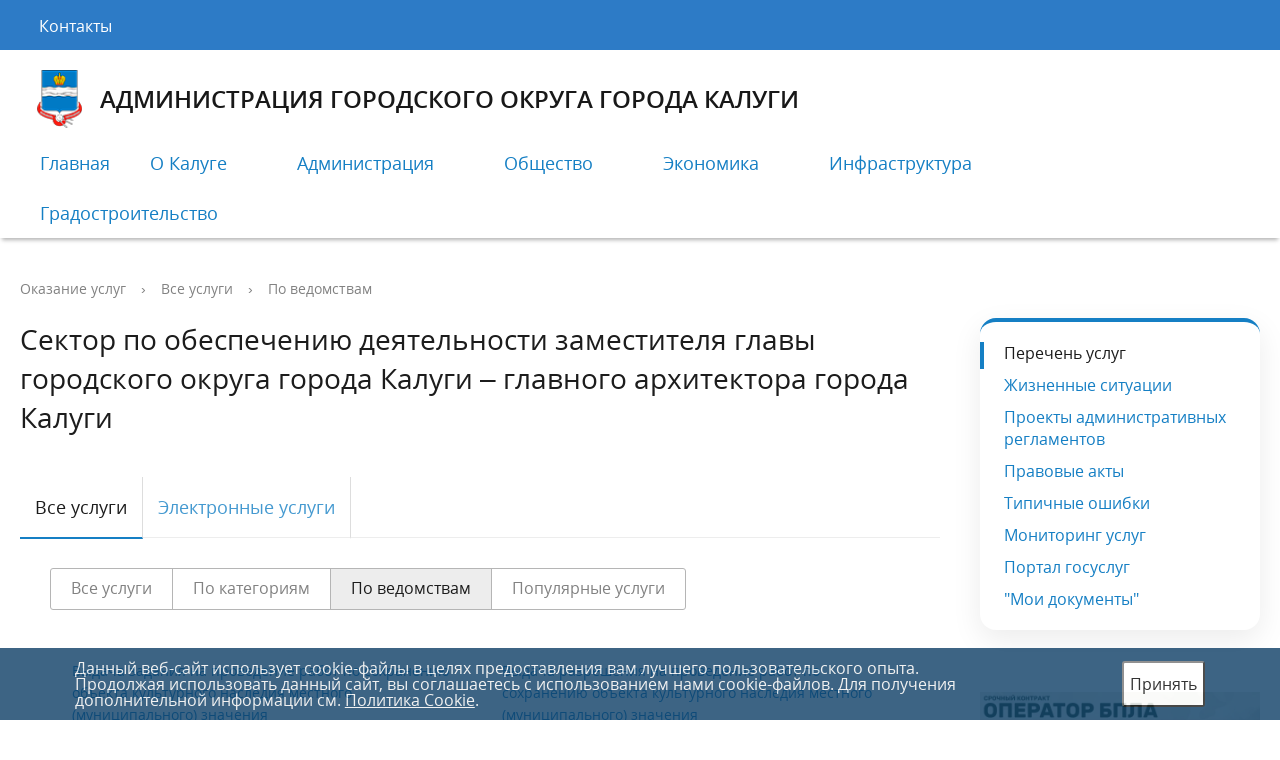

--- FILE ---
content_type: text/html; charset=UTF-8
request_url: https://www.kaluga-gov.ru/gosserv/for/47/vedomstva/252/
body_size: 17124
content:
<!DOCTYPE html>
<html>

<head><link href="https://cdn.jsdelivr.net/npm/bootstrap-icons@1.10.5/font/bootstrap-icons.css" rel="preload" as="style"><link href="https://cdn.jsdelivr.net/gh/fancyapps/fancybox@3.5.7/dist/jquery.fancybox.min.css" rel="preload" as="style"><link href="/bitrix/templates/gos_modern_blue_s1/special_version.css?165778297080151" rel="preload" as="style"><link href="/bitrix/templates/gos_modern_blue_s1/smartphoto.min.css?16577829697241" rel="preload" as="style"><link href="/bitrix/templates/gos_modern_blue_s1/lightbox/lightbox.css?1657782970629" rel="preload" as="style"><link href="/bitrix/templates/gos_modern_blue_s1/fontawesome/css/all.min.css?170245129751215" rel="preload" as="style"><link href="/bitrix/components/niges/cookiesaccept/templates/.default/style.css?16577828712729" rel="preload" as="style"><link href="/bitrix/templates/gos_modern_blue_s1/styles.css?17538576684260" rel="preload" as="style"><link href="/bitrix/templates/gos_modern_blue_s1/template_styles.css?1768461106128026" rel="preload" as="style"><link href="https://cdn.jsdelivr.net/gh/Alaev-Co/snowflakes/dist/snow.min.css" rel="preload" as="style"><link href="https://cdn.jsdelivr.net/npm/jquery@3.5.1/dist/jquery.min.js" rel="preload" as="script"><link href="https://cdn.jsdelivr.net/gh/fancyapps/fancybox@3.5.7/dist/jquery.fancybox.min.js" rel="preload" as="script"><link href="/bitrix/js/main/core/core.min.js?1760516512229643" rel="preload" as="script"><link href="/bitrix/js/pull/protobuf/protobuf.min.js?165778293976433" rel="preload" as="script"><link href="/bitrix/js/pull/protobuf/model.min.js?165778293914190" rel="preload" as="script"><link href="/bitrix/js/main/core/core_promise.min.js?16577829512490" rel="preload" as="script"><link href="/bitrix/js/rest/client/rest.client.min.js?16577829519240" rel="preload" as="script"><link href="/bitrix/js/pull/client/pull.client.min.js?174702661149849" rel="preload" as="script"><link href="/bitrix/templates/gos_modern_blue_s1/js/-jquery.min.js?165778297084319" rel="preload" as="script"><link href="/bitrix/templates/gos_modern_blue_s1/js/js.cookie.min.js?16577829701783" rel="preload" as="script"><link href="/bitrix/templates/gos_modern_blue_s1/js/jquery.shorten.js?16577829706270" rel="preload" as="script"><link href="/bitrix/templates/gos_modern_blue_s1/js/jquery.formstyler.min.js?165778296918765" rel="preload" as="script"><link href="/bitrix/templates/gos_modern_blue_s1/js/jquery.matchHeight-min.js?16577829693045" rel="preload" as="script"><link href="/bitrix/templates/gos_modern_blue_s1/js/jquery.mobileNav.min.js?16577829692053" rel="preload" as="script"><link href="/bitrix/templates/gos_modern_blue_s1/js/jquery.tabsToSelect.min.js?17304414363582" rel="preload" as="script"><link href="/bitrix/templates/gos_modern_blue_s1/js/owl.carousel.min.js?170057090740402" rel="preload" as="script"><link href="/bitrix/templates/gos_modern_blue_s1/js/perfect-scrollbar.jquery.min.js?165778296922422" rel="preload" as="script"><link href="/bitrix/templates/gos_modern_blue_s1/js/responsive-tables.js?16577829691742" rel="preload" as="script"><link href="/bitrix/templates/gos_modern_blue_s1/js/special_version.js?16577829706688" rel="preload" as="script"><link href="/bitrix/templates/gos_modern_blue_s1/js/main.js?173044168624256" rel="preload" as="script"><link href="/bitrix/templates/gos_modern_blue_s1/js/smartphoto.min.js?165778297064241" rel="preload" as="script"><link href="/bitrix/templates/gos_modern_blue_s1/lightbox/lightbox.js?165778297012643" rel="preload" as="script"><link href="/bitrix/components/bitrix/search.title/script.min.js?17440937106543" rel="preload" as="script">
	<meta charset="utf-8">
	<title>Сектор по обеспечению деятельности заместителя главы городского округа города Калуги – главного архитектора города Калуги</title>
	<meta http-equiv="X-UA-Compatible" content="IE=edge">
	<meta name="viewport" content="width=device-width, initial-scale=1">
	<meta property="og:title" content="Официальный сайт Администрации городского округа города Калуги" />
	<meta property="og:image" content="https://www.kaluga-gov.ru/images/Gerb2.png" />
	<link rel="icon" href="/bitrix/templates/gos_modern_blue_s1/favicon.ico">
	<script data-skip-moving="true">
	function loadFont(t, e, n, o) {
		function a() {
			if (!window.FontFace) return !1;
			var t = new FontFace("t", 'url("data:application/font-woff2,") format("woff2")', {}),
			e = t.load();
			try {
				e.then(null, function() {})
			} catch (n) {}
			return "loading" === t.status
		}
		var r = navigator.userAgent,
		s = !window.addEventListener || r.match(/(Android (2|3|4.0|4.1|4.2|4.3))|(Opera (Mini|Mobi))/) && !r.match(/Chrome/);
		if (!s) {
			var i = {};
			try {
				i = localStorage || {}
			} catch (c) {}
			var d = "x-font-" + t,
			l = d + "url",
			u = d + "css",
			f = i[l],
			h = i[u],
			p = document.createElement("style");
			if (p.rel = "stylesheet", document.head.appendChild(p), !h || f !== e && f !== n) {
				var w = n && a() ? n : e,
				m = new XMLHttpRequest;
				m.open("GET", w), m.onload = function() {
					m.status >= 200 && m.status < 400 && (i[l] = w, i[u] = m.responseText, o || (p.textContent = m.responseText))
				}, m.send()
			} else p.textContent = h
		}
	}

	loadFont('OpenSans', '/bitrix/templates/gos_modern_blue_s1/opensans.css', '/bitrix/templates/gos_modern_blue_s1/opensans-woff2.css');
	</script>
	<script src="https://cdn.jsdelivr.net/npm/jquery@3.5.1/dist/jquery.min.js"></script>
	<script src="https://cdn.jsdelivr.net/gh/fancyapps/fancybox@3.5.7/dist/jquery.fancybox.min.js"></script>
	<link rel="stylesheet" href="https://cdn.jsdelivr.net/npm/bootstrap-icons@1.10.5/font/bootstrap-icons.css">
	<link rel="stylesheet" href="https://cdn.jsdelivr.net/gh/fancyapps/fancybox@3.5.7/dist/jquery.fancybox.min.css">
	<meta name="yandex-verification" content="c3e8a3a95d0e677f" />
	<meta http-equiv="Content-Type" content="text/html; charset=UTF-8" />
<link href="/bitrix/templates/gos_modern_blue_s1/special_version.css?165778297080151" type="text/css"  data-template-style="true"  rel="stylesheet" />
<link href="/bitrix/templates/gos_modern_blue_s1/smartphoto.min.css?16577829697241" type="text/css"  data-template-style="true"  rel="stylesheet" />
<link href="/bitrix/templates/gos_modern_blue_s1/lightbox/lightbox.css?1657782970629" type="text/css"  data-template-style="true"  rel="stylesheet" />
<link href="/bitrix/templates/gos_modern_blue_s1/fontawesome/css/all.min.css?170245129751215" type="text/css"  data-template-style="true"  rel="stylesheet" />
<link href="/bitrix/components/niges/cookiesaccept/templates/.default/style.css?16577828712729" type="text/css"  data-template-style="true"  rel="stylesheet" />
<link href="/bitrix/templates/gos_modern_blue_s1/styles.css?17538576684260" type="text/css"  data-template-style="true"  rel="stylesheet" />
<link href="/bitrix/templates/gos_modern_blue_s1/template_styles.css?1768461106128026" type="text/css"  data-template-style="true"  rel="stylesheet" />
<script>if(!window.BX)window.BX={};if(!window.BX.message)window.BX.message=function(mess){if(typeof mess==='object'){for(let i in mess) {BX.message[i]=mess[i];} return true;}};</script>
<script>(window.BX||top.BX).message({"pull_server_enabled":"N","pull_config_timestamp":0,"shared_worker_allowed":"Y","pull_guest_mode":"N","pull_guest_user_id":0,"pull_worker_mtime":1745826541});(window.BX||top.BX).message({"PULL_OLD_REVISION":"Для продолжения корректной работы с сайтом необходимо перезагрузить страницу."});</script>
<script>(window.BX||top.BX).message({"JS_CORE_LOADING":"Загрузка...","JS_CORE_NO_DATA":"- Нет данных -","JS_CORE_WINDOW_CLOSE":"Закрыть","JS_CORE_WINDOW_EXPAND":"Развернуть","JS_CORE_WINDOW_NARROW":"Свернуть в окно","JS_CORE_WINDOW_SAVE":"Сохранить","JS_CORE_WINDOW_CANCEL":"Отменить","JS_CORE_WINDOW_CONTINUE":"Продолжить","JS_CORE_H":"ч","JS_CORE_M":"м","JS_CORE_S":"с","JSADM_AI_HIDE_EXTRA":"Скрыть лишние","JSADM_AI_ALL_NOTIF":"Показать все","JSADM_AUTH_REQ":"Требуется авторизация!","JS_CORE_WINDOW_AUTH":"Войти","JS_CORE_IMAGE_FULL":"Полный размер"});</script>

<script src="/bitrix/js/main/core/core.min.js?1760516512229643"></script>

<script>BX.Runtime.registerExtension({"name":"main.core","namespace":"BX","loaded":true});</script>
<script>BX.setJSList(["\/bitrix\/js\/main\/core\/core_ajax.js","\/bitrix\/js\/main\/core\/core_promise.js","\/bitrix\/js\/main\/polyfill\/promise\/js\/promise.js","\/bitrix\/js\/main\/loadext\/loadext.js","\/bitrix\/js\/main\/loadext\/extension.js","\/bitrix\/js\/main\/polyfill\/promise\/js\/promise.js","\/bitrix\/js\/main\/polyfill\/find\/js\/find.js","\/bitrix\/js\/main\/polyfill\/includes\/js\/includes.js","\/bitrix\/js\/main\/polyfill\/matches\/js\/matches.js","\/bitrix\/js\/ui\/polyfill\/closest\/js\/closest.js","\/bitrix\/js\/main\/polyfill\/fill\/main.polyfill.fill.js","\/bitrix\/js\/main\/polyfill\/find\/js\/find.js","\/bitrix\/js\/main\/polyfill\/matches\/js\/matches.js","\/bitrix\/js\/main\/polyfill\/core\/dist\/polyfill.bundle.js","\/bitrix\/js\/main\/core\/core.js","\/bitrix\/js\/main\/polyfill\/intersectionobserver\/js\/intersectionobserver.js","\/bitrix\/js\/main\/lazyload\/dist\/lazyload.bundle.js","\/bitrix\/js\/main\/polyfill\/core\/dist\/polyfill.bundle.js","\/bitrix\/js\/main\/parambag\/dist\/parambag.bundle.js"]);
</script>
<script>(window.BX||top.BX).message({"LANGUAGE_ID":"ru","FORMAT_DATE":"DD.MM.YYYY","FORMAT_DATETIME":"DD.MM.YYYY HH:MI:SS","COOKIE_PREFIX":"BITRIX_SM","SERVER_TZ_OFFSET":"10800","UTF_MODE":"Y","SITE_ID":"s1","SITE_DIR":"\/","USER_ID":"","SERVER_TIME":1768803996,"USER_TZ_OFFSET":0,"USER_TZ_AUTO":"Y","bitrix_sessid":"f65379e9e6ef81733c9db16f594f9ecb"});</script>


<script src="/bitrix/js/pull/protobuf/protobuf.min.js?165778293976433"></script>
<script src="/bitrix/js/pull/protobuf/model.min.js?165778293914190"></script>
<script src="/bitrix/js/main/core/core_promise.min.js?16577829512490"></script>
<script src="/bitrix/js/rest/client/rest.client.min.js?16577829519240"></script>
<script src="/bitrix/js/pull/client/pull.client.min.js?174702661149849"></script>
<script>
					(function () {
						"use strict";

						var counter = function ()
						{
							var cookie = (function (name) {
								var parts = ("; " + document.cookie).split("; " + name + "=");
								if (parts.length == 2) {
									try {return JSON.parse(decodeURIComponent(parts.pop().split(";").shift()));}
									catch (e) {}
								}
							})("BITRIX_CONVERSION_CONTEXT_s1");

							if (cookie && cookie.EXPIRE >= BX.message("SERVER_TIME"))
								return;

							var request = new XMLHttpRequest();
							request.open("POST", "/bitrix/tools/conversion/ajax_counter.php", true);
							request.setRequestHeader("Content-type", "application/x-www-form-urlencoded");
							request.send(
								"SITE_ID="+encodeURIComponent("s1")+
								"&sessid="+encodeURIComponent(BX.bitrix_sessid())+
								"&HTTP_REFERER="+encodeURIComponent(document.referrer)
							);
						};

						if (window.frameRequestStart === true)
							BX.addCustomEvent("onFrameDataReceived", counter);
						else
							BX.ready(counter);
					})();
				</script>
<script type="text/javascript">
		if (window == window.top) {
			document.addEventListener("DOMContentLoaded", function() {
			    var div = document.createElement("div");
			    div.innerHTML = ' <div id="nca-cookiesaccept-line" class="nca-cookiesaccept-line style-2 " > <div id="nca-nca-position-left"id="nca-bar" class="nca-bar nca-style- nca-animation-none nca-position-left "> <div class="nca-cookiesaccept-line-text">Данный веб-сайт использует cookie-файлы в целях предоставления вам лучшего пользовательского опыта. Продолжая использовать данный сайт, вы соглашаетесь с использованием нами cookie-файлов. Для получения дополнительной информации см. <a href="/politika-cookie.php" target="_blank">Политика Cookie</a>.</div> <div><button type="button" id="nca-cookiesaccept-line-accept-btn" onclick="ncaCookieAcceptBtn()" >Принять</button></div> </div> </div> ';
				document.body.appendChild(div);
			});
		}

		function ncaCookieAcceptBtn(){ 
			var alertWindow = document.getElementById("nca-cookiesaccept-line");
			alertWindow.remove();

			var cookie_string = "NCA_COOKIE_ACCEPT_1" + "=" + escape("Y"); 
			var expires = new Date((new Date).getTime() + (1000 * 60 * 60 * 24 * 730)); 
			cookie_string += "; expires=" + expires.toUTCString(); 
			cookie_string += "; path=" + escape ("/"); 
			document.cookie = cookie_string; 
			
		}

		function ncaCookieAcceptCheck(){		
			var closeCookieValue = "N"; 
			var value = "; " + document.cookie;
			var parts = value.split("; " + "NCA_COOKIE_ACCEPT_1" + "=");
			if (parts.length == 2) { 
				closeCookieValue = parts.pop().split(";").shift(); 
			}
			if(closeCookieValue != "Y") { 
				/*document.head.insertAdjacentHTML("beforeend", "<style>#nca-cookiesaccept-line {display:flex}</style>")*/
			} else { 
				document.head.insertAdjacentHTML("beforeend", "<style>#nca-cookiesaccept-line {display:none}</style>")
			}
		}

		ncaCookieAcceptCheck();

	</script>
 <style> .nca-cookiesaccept-line { box-sizing: border-box !important; margin: 0 !important; border: none !important; width: 100% !important; min-height: 10px !important; max-height: 250px !important; display: block; clear: both !important; padding: 12px !important; /* position: absolute; */ position: fixed; bottom: 0px !important; opacity: 0.8; transform: translateY(0%); z-index: 99999; } .nca-cookiesaccept-line > div { display: flex; align-items: center; } .nca-cookiesaccept-line > div > div { padding-left: 5%; padding-right: 5%; } .nca-cookiesaccept-line a { color: inherit; text-decoration:underline; } @media screen and (max-width:767px) { .nca-cookiesaccept-line > div > div { padding-left: 1%; padding-right: 1%; } } </style> <span id="nca-new-styles"></span> <span id="fit_new_css"></span> 



<script src="/bitrix/templates/gos_modern_blue_s1/js/-jquery.min.js?165778297084319"></script>
<script src="/bitrix/templates/gos_modern_blue_s1/js/js.cookie.min.js?16577829701783"></script>
<script src="/bitrix/templates/gos_modern_blue_s1/js/jquery.shorten.js?16577829706270"></script>
<script src="/bitrix/templates/gos_modern_blue_s1/js/jquery.formstyler.min.js?165778296918765"></script>
<script src="/bitrix/templates/gos_modern_blue_s1/js/jquery.matchHeight-min.js?16577829693045"></script>
<script src="/bitrix/templates/gos_modern_blue_s1/js/jquery.mobileNav.min.js?16577829692053"></script>
<script src="/bitrix/templates/gos_modern_blue_s1/js/jquery.tabsToSelect.min.js?17304414363582"></script>
<script src="/bitrix/templates/gos_modern_blue_s1/js/owl.carousel.min.js?170057090740402"></script>
<script src="/bitrix/templates/gos_modern_blue_s1/js/perfect-scrollbar.jquery.min.js?165778296922422"></script>
<script src="/bitrix/templates/gos_modern_blue_s1/js/responsive-tables.js?16577829691742"></script>
<script src="/bitrix/templates/gos_modern_blue_s1/js/special_version.js?16577829706688"></script>
<script src="/bitrix/templates/gos_modern_blue_s1/js/main.js?173044168624256"></script>
<script src="/bitrix/templates/gos_modern_blue_s1/js/smartphoto.min.js?165778297064241"></script>
<script src="/bitrix/templates/gos_modern_blue_s1/lightbox/lightbox.js?165778297012643"></script>
<script src="/bitrix/components/bitrix/search.title/script.min.js?17440937106543"></script>

	<!--Слева-->
	<!-- <div style="width:162px;height:176px;background:url('https://www.kaluga-gov.ru/right-el.png');z-index: 900;position:fixed;left:0;bottom:0"></div> -->
	<!--Справа-->
	<!-- <div style="width:162px;height:176px;background:url('https://www.kaluga-gov.ru/left-el.png');z-index: 900;position:fixed;right:0;bottom:0"></div> -->
	<!-- Yandex.Metrika counter -->
	<script type="text/javascript">
	(function(m, e, t, r, i, k, a) {
		m[i] = m[i] || function() {
			(m[i].a = m[i].a || []).push(arguments)
		};
		m[i].l = 1 * new Date();
		k = e.createElement(t), a = e.getElementsByTagName(t)[0], k.async = 1, k.src = r, a.parentNode.insertBefore(k, a)
	})
	(window, document, "script", "https://mc.yandex.ru/metrika/tag.js", "ym");

	ym(49010393, "init", {
		clickmap: true,
		trackLinks: true,
		accurateTrackBounce: true
	});
	</script>
	<noscript>
		<div><img src="https://mc.yandex.ru/watch/49010393" style="position:absolute; left:-9999px;" alt="" /></div>
	</noscript>
	<!-- /Yandex.Metrika counter -->
	<!--<link href="https://cdn.jsdelivr.net/gh/Alaev-Co/snowflakes/dist/snow.min.css" rel="stylesheet">-->

</head>

<body>



	<div id="preloader">
		<div class="loader"></div>
	</div>

	<div class="mb-hide"></div>
	<svg xmlns="http://www.w3.org/2000/svg" style="display: none;">
  <!-- PDF -->
  <symbol id="icon-pdf" viewBox="0 0 303.188 303.188">
    <g>
      <polygon style="fill:#E8E8E8;" points="219.821,0 32.842,0 32.842,303.188 270.346,303.188 270.346,50.525" />
      <path style="fill:#FB3449;" d="M230.013,149.935c-3.643-6.493-16.231-8.533-22.006-9.451c-4.552-0.724-9.199-0.94-13.803-0.936
        c-3.615-0.024-7.177,0.154-10.693,0.354c-1.296,0.087-2.579,0.199-3.861,0.31c-1.314-1.36-2.584-2.765-3.813-4.202
        c-7.82-9.257-14.134-19.755-19.279-30.664c1.366-5.271,2.459-10.772,3.119-16.485c1.205-10.427,1.619-22.31-2.288-32.251
        c-1.349-3.431-4.946-7.608-9.096-5.528c-4.771,2.392-6.113,9.169-6.502,13.973c-0.313,3.883-0.094,7.776,0.558,11.594
        c0.664,3.844,1.733,7.494,2.897,11.139c1.086,3.342,2.283,6.658,3.588,9.943c-0.828,2.586-1.707,5.127-2.63,7.603
        c-2.152,5.643-4.479,11.004-6.717,16.161c-1.18,2.557-2.335,5.06-3.465,7.507c-3.576,7.855-7.458,15.566-11.815,23.02
        c-10.163,3.585-19.283,7.741-26.857,12.625c-4.063,2.625-7.652,5.476-10.641,8.603c-2.822,2.952-5.69,6.783-5.941,11.024
        c-0.141,2.394,0.807,4.717,2.768,6.137c2.697,2.015,6.271,1.881,9.4,1.225c10.25-2.15,18.121-10.961,24.824-18.387
        c4.617-5.115,9.872-11.61,15.369-19.465c0.012-0.018,0.024-0.036,0.037-0.054c9.428-2.923,19.689-5.391,30.579-7.205
        c4.975-0.825,10.082-1.5,15.291-1.974c3.663,3.431,7.621,6.555,11.939,9.164c3.363,2.069,6.94,3.816,10.684,5.119
        c3.786,1.237,7.595,2.247,11.528,2.886c1.986,0.284,4.017,0.413,6.092,0.335c4.631-0.175,11.278-1.951,11.714-7.57
        C231.127,152.765,230.756,151.257,230.013,149.935z" />
      <polygon style="fill:#FB3449;" points="227.64,25.263 32.842,25.263 32.842,0 219.821,0" />
      <g>
        <path style="fill:#A4A9AD;" d="M126.841,241.152c0,5.361-1.58,9.501-4.742,12.421c-3.162,2.921-7.652,4.381-13.472,4.381h-3.643
            v15.917H92.022v-47.979h16.606c6.06,0,10.611,1.324,13.652,3.971C125.321,232.51,126.841,236.273,126.841,241.152z" />
        <path style="fill:#A4A9AD;" d="M175.215,248.864c0,8.007-2.205,14.177-6.613,18.509s-10.606,6.498-18.591,6.498h-15.523v-47.979
              h16.606c7.701,0,13.646,1.969,17.836,5.907C173.119,235.737,175.215,241.426,175.215,248.864z" />
        <path style="fill:#A4A9AD;" d="M196.579,273.871h-12.766v-47.979h28.355v10.403h-15.589v9.156h14.374v10.403h-14.374" />
      </g>
      <polygon style="fill:#D1D3D3;" points="219.821,50.525 270.346,50.525 219.821,0" />
    </g>
  </symbol>

  <!-- Word -->
  <symbol id="icon-word" viewBox="-4 0 64 64">
    <g fill-rule="evenodd">
      <path d="m5.11 0a5.07 5.07 0 0 0 -5.11 5v53.88a5.07 5.07 0 0 0 5.11 5.12h45.78a5.07 5.07 0 0 0 5.11-5.12v-38.6l-18.94-20.28z" fill="#107cad" />
      <path d="m56 20.35v1h-12.82s-6.31-1.26-6.13-6.71c0 0 .21 5.71 6 5.71z" fill="#084968" />
      <path d="m37.07 0v14.56a5.78 5.78 0 0 0 6.11 5.79h12.82z" fill="#90d0fe" opacity=".5" />
    </g>
    <path d="m14.24 53.86h-3a1.08 1.08 0 0 1 -1.08-1.08v-9.85a1.08 1.08 0 0 1 1.08-1.08h3a6 6 0 1 1 0 12zm0-10.67h-2.61v9.34h2.61a4.41 4.41 0 0 0 4.61-4.66 4.38 4.38 0 0 0 -4.61-4.68zm14.42 10.89a5.86 5.86 0 0 1 -6-6.21 6 6 0 1 1 11.92 0 5.87 5.87 0 0 1 -5.92 6.21zm0-11.09c-2.7 0-4.41 2.07-4.41 4.88s1.71 4.88 4.41 4.88 4.41-2.09 4.41-4.88-1.72-4.87-4.41-4.87zm18.45.38a.75.75 0 0 1 .2.52.71.71 0 0 1 -.7.72.64.64 0 0 1 -.51-.24 4.06 4.06 0 0 0 -3-1.38 4.61 4.61 0 0 0 -4.63 4.88 4.63 4.63 0 0 0 4.63 4.88 4 4 0 0 0 3-1.37.7.7 0 0 1 .51-.24.72.72 0 0 1 .7.74.78.78 0 0 1 -.2.51 5.33 5.33 0 0 1 -4 1.69 6.22 6.22 0 0 1 0-12.43 5.26 5.26 0 0 1 4 1.72z" fill="#ffffff" />
  </symbol>

  <!-- Excel -->
  <symbol id="icon-excel" viewBox="-4 0 64 64">
    <path d="M5.112.006c-2.802 0-5.073 2.273-5.073 5.074v53.841c0 2.803 2.271 5.074 5.073 5.074h45.774c2.801 0 5.074-2.271 5.074-5.074v-38.605l-18.902-20.31h-31.946z" fill-rule="evenodd" clip-rule="evenodd" fill="#45B058" />
    <path d="M19.429 53.938c-.216 0-.415-.09-.54-.27l-3.728-4.97-3.745 4.97c-.126.18-.324.27-.54.27-.396 0-.72-.306-.72-.72 0-.144.035-.306.144-.432l3.89-5.131-3.619-4.826c-.09-.126-.145-.27-.145-.414 0-.342.288-.72.721-.72.216 0 .432.108.576.288l3.438 4.628 3.438-4.646c.127-.18.324-.27.541-.27.378 0 .738.306.738.72 0 .144-.036.288-.127.414l-3.619 4.808 3.891 5.149c.09.126.125.27.125.414 0 .396-.324.738-.719.738zm9.989-.126h-5.455c-.595 0-1.081-.486-1.081-1.08v-10.317c0-.396.324-.72.774-.72.396 0 .721.324.721.72v10.065h5.041c.359 0 .648.288.648.648 0 .396-.289.684-.648.684zm6.982.216c-1.782 0-3.188-.594-4.213-1.495-.162-.144-.234-.342-.234-.54 0-.36.27-.756.702-.756.144 0 .306.036.433.144.828.738 1.98 1.314 3.367 1.314 2.143 0 2.826-1.152 2.826-2.071 0-3.097-7.111-1.386-7.111-5.672 0-1.98 1.764-3.331 4.123-3.331 1.548 0 2.881.468 3.853 1.278.162.144.253.342.253.54 0 .36-.307.72-.703.72-.145 0-.307-.054-.432-.162-.883-.72-1.98-1.044-3.079-1.044-1.44 0-2.467.774-2.467 1.909 0 2.701 7.112 1.152 7.112 5.636 0 1.748-1.188 3.53-4.43 3.53z" fill="#ffffff" />
    <path d="M55.953 20.352v1h-12.801s-6.312-1.26-6.127-6.707c0 0 .207 5.707 6.002 5.707h12.926z" fill-rule="evenodd" clip-rule="evenodd" fill="#349C42" />
    <path d="M37.049 0v14.561c0 1.656 1.104 5.791 6.104 5.791h12.801l-18.905-20.352z" opacity=".5" fill-rule="evenodd" clip-rule="evenodd" fill="#ffffff" />
  </symbol>

  <!-- PowerPoint -->
  <symbol id="icon-ppt" viewBox="0 0 24 24">
    <g transform="translate(0 -1028.4)">
      <path d="m5 1030.4c-1.1046 0-2 0.9-2 2v8 4 6c0 1.1 0.8954 2 2 2h14c1.105 0 2-0.9 2-2v-6-4-4l-6-6h-10z" fill="#95a5a6" />
      <path d="m5 1029.4c-1.1046 0-2 0.9-2 2v8 4 6c0 1.1 0.8954 2 2 2h14c1.105 0 2-0.9 2-2v-6-4-4l-6-6h-10z" fill="#bdc3c7" />
      <path d="m15 1039.4v4h4c0-2.2-1.791-4-4-4z" fill="#e67e22" />
      <path d="m14 1040.4c-2.209 0-4 1.8-4 4s1.791 4 4 4 4-1.8 4-4h-4v-4z" fill="#d35400" />
      <g fill="#95a5a6">
        <rect height="1" width="12" y="1034.4" x="6" />
        <rect height="2" width="3" y="1040.4" x="6" />
        <rect height="2" width="3" y="1043.4" x="6" />
        <rect height="2" width="3" y="1046.4" x="6" />
        <rect height="1" width="12" y="1036.4" x="6" />
        <path d="m21 1035.4-6-6v4c0 1.1 0.895 2 2 2h4z" />
      </g>
    </g>
  </symbol>

  <!-- Image -->
  <symbol id="icon-image" viewBox="0 0 512 512">
    <path style="fill:#00384D;" d="M310.624,0H64v512h384V137.376L310.624,0z M320,54.624L393.376,128H320V54.624z M96,480V32h192v128
            h128v320H96z" />
    <polygon style="fill:#71C5EE;" points="384,448 128,448 128,64 288,64 288,160 384,160" />
    <g>
      <circle style="fill:#00384D;" cx="200" cy="247.936" r="24" />
      <polygon style="fill:#00384D;" points="288,272 245.152,336.256 253.456,388.192 232,356 232,356 208,320 144,416 368,416" />
    </g>
  </symbol>

  <!-- Archive -->
  <symbol id="icon-archive" viewBox="0 0 24 24">
    <g transform="translate(0 -1028.4)">
      <path d="m5 1030.4c-1.1046 0-2 0.9-2 2v8 4 6c0 1.1 0.8954 2 2 2h14c1.105 0 2-0.9 2-2v-6-4-4l-6-6h-10z" fill="#95a5a6" />
      <path d="m5 1029.4c-1.1046 0-2 0.9-2 2v8 4 6c0 1.1 0.8954 2 2 2h14c1.105 0 2-0.9 2-2v-6-4-4l-6-6h-10z" fill="#bdc3c7" />
      <path d="m21 1035.4-6-6v4c0 1.1 0.895 2 2 2h4z" fill="#95a5a6" />
      <path d="m12 1041.4c-1.105 0-2 0.9-2 2v4c0 1.1 0.895 2 2 2s2-0.9 2-2v-4c0-1.1-0.895-2-2-2zm0 1c0.552 0 1 0.4 1 1 0 0.5-0.448 1-1 1s-1-0.5-1-1c0-0.6 0.448-1 1-1zm0 3c0.552 0 1 0.4 1 1v1c0 0.5-0.448 1-1 1s-1-0.5-1-1v-1c0-0.6 0.448-1 1-1z" fill="#bdc3c7" />
      <path d="m10 1029.4v10c0 1.1 0.895 2 2 2s2-0.9 2-2v-10h-4z" fill="#7f8c8d" />
      <path d="m12 1029.4v1h1v-1h-1zm0 1h-1v1h1v-1zm0 1v1h1v-1h-1zm0 1h-1v1h1v-1zm0 1v1h1v-1h-1zm0 1h-1v1h1v-1zm0 1v1h1v-1h-1zm0 1v1h1v-1h-1zm0 1h-1v1h1v-1zm0 1v1c0.552 0 1-0.5 1-1h-1z" fill="#95a5a6" />
      <path d="m11 1029.4v1h1v-1h-1zm0 2v1h1v-1h-1zm0 2v1h1v-1h-1zm0 2v1h1v-1h-1zm0 2v1h1v-1h-1zm0 2c0 0.5 0.448 1 1 1v-1h-1z" fill="#ecf0f1" />
      <path d="m12 1040.4c-1.105 0-2 0.9-2 2v4c0 1.1 0.895 2 2 2s2-0.9 2-2v-4c0-1.1-0.895-2-2-2zm0 1c0.552 0 1 0.4 1 1 0 0.5-0.448 1-1 1s-1-0.5-1-1c0-0.6 0.448-1 1-1zm0 3c0.552 0 1 0.4 1 1v1c0 0.5-0.448 1-1 1s-1-0.5-1-1v-1c0-0.6 0.448-1 1-1z" fill="#95a5a6" />
    </g>
  </symbol>

  <!-- Default -->
  <symbol id="icon-default" viewBox="0 0 1024 1024">
    <path d="M853.333333 960H170.666667V64h469.333333l213.333333 213.333333z" fill="#90CAF9" />
    <path d="M821.333333 298.666667H618.666667V96z" fill="#E1F5FE" />
  </symbol>

</svg>
	<div class="body-wrapper clearfix">
		<div class="special-settings">
			<div class="container special-panel-container">
				<div class="content">
					<div class="aa-block aaFontsize">
						<div class="fl-l">Размер:</div>
						<a class="aaFontsize-small" data-aa-fontsize="small" href="#" title="Уменьшенный размер шрифта">A</a><!--
						--><a class="aaFontsize-normal a-current" href="#" data-aa-fontsize="normal" title="Нормальный размер шрифта">A</a><!--
					--><a class="aaFontsize-big" data-aa-fontsize="big" href="#" title="Увеличенный размер шрифта">A</a>
				</div>
				<div class="aa-block aaColor">
					Цвет:
					<a class="aaColor-black a-current" data-aa-color="black" href="#" title="Черным по белому"><span>C</span></a><!--
					--><a class="aaColor-yellow" data-aa-color="yellow" href="#" title="Желтым по черному"><span>C</span></a><!--
				--><a class="aaColor-blue" data-aa-color="blue" href="#" title="Синим по голубому"><span>C</span></a>
			</div>

			<div class="aa-block aaImage">
				Изображения
				<span class="aaImage-wrapper">
					<a class="aaImage-on a-current" data-aa-image="on" href="#">Вкл.</a><!--
					--><a class="aaImage-off" data-aa-image="off" href="#">Выкл.</a>
				</span>
			</div>
			<span class="aa-block"><a href="/?set-aa=normal" data-aa-off><i class="icon icon-special-version"></i> Обычная версия сайта</a></span>
		</div>
	</div> <!-- .container special-panel-container -->
</div> <!-- .special-settings -->

<header>

	<!-- фиксированный хедер -->
	<div class="container container-top-header" style="position: fixed;width: 100%;  z-index: 1200; ">

		<div class="content" style="display: flex;justify-content: space-between;  align-items: center;width: 100%;">
			<div class="header-left-phonebook">
				<a class="top-header-link" href="/phonebook/"><i class="icon icon-phone"></i><span class="col-mb-hide col-hide col-dt-hide"> Контакты</span></a>
			</div>
			<div class="header-centre-context">
							</div>
			<div class="header-right-block-context">
				<div class="top-header-right-side">
					<span itemprop="Copy"><a class="fl-r top-header-link ta-center" href="/obratnaya-svyaz/priyem-obrashcheniy/"><i class="icon icon-institution"></i></a></span>
					<span class="aa-hide" itemprop="Copy"><a class="fl-r top-header-link ta-center" href="/?set-aa=special" data-aa-on><i class="icon icon-special-version"></i></a></span>
					<span class="aa-hide" itemprop="Copy"><a class="fl-r top-header-link ta-center" href="/info/"><i class="icon icon-social-tw"></i></a></span>
																<div class="search-block fl-r">
							<div class="search-button"><i class="icon icon-search"></i> <span class="col-mb-hide col-hide col-dt-hide"></span></div>
							
<div class="container container-search">
    <div class="content">
        <div class="col col-mb-12" id="searchTitle">
	        <form action="/search/index.php">
                <div class="search-form-block">
                    <i class="icon icon-search-white"></i>
                    <div class="search-close-button"><i class="icon icon-close"></i></div>
                    <div class="ov-h">
                        <input id="title-search-input" class="search-input" type="text" name="q" autocomplete="off">
                    </div>
                </div>
            </form>
            <div class="search-suggestions">
                <a href="#" class="btn btn-cta">Все результаты</a>
            </div>
        </div>
    </div>
</div>

<script>

function JCTitleSearchModern(arParams)
{
	var _this = this;

	this.arParams = {
		'AJAX_PAGE': arParams.AJAX_PAGE,
		'CONTAINER_ID': arParams.CONTAINER_ID,
		'INPUT_ID': arParams.INPUT_ID,
		'MIN_QUERY_LEN': parseInt(arParams.MIN_QUERY_LEN)
	};
	if(arParams.WAIT_IMAGE)
		this.arParams.WAIT_IMAGE = arParams.WAIT_IMAGE;
	if(arParams.MIN_QUERY_LEN <= 0)
		arParams.MIN_QUERY_LEN = 1;

	this.cache = [];
	this.cache_key = null;

	this.startText = '';
	this.currentRow = -1;
	this.RESULT = null;
	this.CONTAINER = null;
	this.INPUT = null;
	this.WAIT = null;

	this.ShowResult = function(result)
	{
		var suggestions = document.getElementsByClassName('search-suggestions');
		suggestions[0].innerHTML = result;
	}

	this.onKeyPress = function(keyCode)
	{
		var tbl = BX.findChild(_this.RESULT, {'tag':'div','class':'search-result'}, true);
		if(!tbl)
			return false;

		var cnt = tbl.rows.length;

		switch (keyCode)
		{
			case 27: // escape key - close search div
				_this.RESULT.style.display = 'none';
				_this.currentRow = -1;
				_this.UnSelectAll();
				return true;

			case 40: // down key - navigate down on search results
				if(_this.RESULT.style.display == 'none')
					_this.RESULT.style.display = 'block';

				var first = -1;
				for(var i = 0; i < cnt; i++)
				{
					if(!BX.findChild(tbl.rows[i], {'class':'title-search-separator'}, true))
					{
						if(first == -1)
							first = i;

						if(_this.currentRow < i)
						{
							_this.currentRow = i;
							break;
						}
						else if(tbl.rows[i].className == 'title-search-selected')
						{
							tbl.rows[i].className = '';
						}
					}
				}

				if(i == cnt && _this.currentRow != i)
					_this.currentRow = first;

				tbl.rows[_this.currentRow].className = 'title-search-selected';
				return true;

			case 38: // up key - navigate up on search results
				if(_this.RESULT.style.display == 'none')
					_this.RESULT.style.display = 'block';

				var last = -1;
				for(var i = cnt-1; i >= 0; i--)
				{
					if(!BX.findChild(tbl.rows[i], {'class':'title-search-separator'}, true))
					{
						if(last == -1)
							last = i;

						if(_this.currentRow > i)
						{
							_this.currentRow = i;
							break;
						}
						else if(tbl.rows[i].className == 'title-search-selected')
						{
							tbl.rows[i].className = '';
						}
					}
				}

				if(i < 0 && _this.currentRow != i)
					_this.currentRow = last;

				tbl.rows[_this.currentRow].className = 'title-search-selected';
				return true;

			case 13: // enter key - choose current search result
				if(_this.RESULT.style.display == 'block')
				{
					for(var i = 0; i < cnt; i++)
					{
						if(_this.currentRow == i)
						{
							if(!BX.findChild(tbl.rows[i], {'class':'title-search-separator'}, true))
							{
								var a = BX.findChild(tbl.rows[i], {'tag':'a'}, true);
								if(a)
								{
									window.location = a.href;
									return true;
								}
							}
						}
					}
				}
				return false;
		}

		return false;
	}

	this.onTimeout = function()
	{
		_this.onChange(function(){
			setTimeout(_this.onTimeout, 500);
		});
	}

	this.onChange = function(callback)
	{
		if(_this.INPUT.value != _this.oldValue && _this.INPUT.value != _this.startText)
		{
			_this.oldValue = _this.INPUT.value;
			if(_this.INPUT.value.length >= _this.arParams.MIN_QUERY_LEN)
			{
				_this.cache_key = _this.arParams.INPUT_ID + '|' + _this.INPUT.value;
				if(_this.cache[_this.cache_key] == null)
				{
					if(_this.WAIT)
					{
						var pos = BX.pos(_this.INPUT);
						var height = (pos.bottom - pos.top)-2;
						_this.WAIT.style.top = (pos.top+1) + 'px';
						_this.WAIT.style.height = height + 'px';
						_this.WAIT.style.width = height + 'px';
						_this.WAIT.style.left = (pos.right - height + 2) + 'px';
						_this.WAIT.style.display = 'block';
					}

					BX.ajax.post(
						_this.arParams.AJAX_PAGE,
						{
							'ajax_call':'y',
							'INPUT_ID':_this.arParams.INPUT_ID,
							'q':_this.INPUT.value,
							'l':_this.arParams.MIN_QUERY_LEN
						},
						function(result)
						{
							_this.cache[_this.cache_key] = result;
							_this.ShowResult(result);
							_this.currentRow = -1;
							_this.EnableMouseEvents();
							if(_this.WAIT)
								_this.WAIT.style.display = 'none';
							if (!!callback)
								callback();
						}
					);
					return;
				}
				else
				{
					_this.ShowResult(_this.cache[_this.cache_key]);
					_this.currentRow = -1;
					_this.EnableMouseEvents();
				}
			}
			else
			{
				_this.RESULT.style.display = 'none';
				_this.currentRow = -1;
				_this.UnSelectAll();
			}
		}
		if (!!callback)
			callback();
	}

	this.UnSelectAll = function()
	{
		var tbl = BX.findChild(_this.RESULT, {'tag':'div','class':'search-result'}, true);
		if(tbl)
		{
			var cnt = tbl.rows.length;
			for(var i = 0; i < cnt; i++)
				tbl.rows[i].className = '';
		}
	}

	this.EnableMouseEvents = function()
	{
		var tbl = BX.findChild(_this.RESULT, {'tag':'div','class':'search-result'}, true);
		if(tbl)
		{
			var cnt = tbl.rows.length;
			for(var i = 0; i < cnt; i++)
				if(!BX.findChild(tbl.rows[i], {'class':'title-search-separator'}, true))
				{
					tbl.rows[i].id = 'row_' + i;
					tbl.rows[i].onmouseover = function (e) {
						if(_this.currentRow != this.id.substr(4))
						{
							_this.UnSelectAll();
							this.className = 'title-search-selected';
							_this.currentRow = this.id.substr(4);
						}
					};
					tbl.rows[i].onmouseout = function (e) {
						this.className = '';
						_this.currentRow = -1;
					};
				}
		}
	}

	this.onFocusLost = function(hide)
	{
		setTimeout(function(){_this.RESULT.style.display = 'none';}, 250);
	}

	this.onFocusGain = function()
	{
		if(_this.RESULT.innerHTML.length)
			_this.ShowResult();
	}

	this.onKeyDown = function(e)
	{
		if(!e)
			e = window.event;

		if (_this.RESULT.style.display == 'block')
		{
			if(_this.onKeyPress(e.keyCode))
				return BX.PreventDefault(e);
		}
	}

	this.Init = function()
	{
		this.CONTAINER = document.getElementById(this.arParams.CONTAINER_ID);
		this.RESULT = document.body.appendChild(document.createElement("DIV"));
		this.RESULT.className = 'search-suggestions';
		this.INPUT = document.getElementById(this.arParams.INPUT_ID);
		this.startText = this.oldValue = this.INPUT.value;
		BX.bind(this.INPUT, 'focus', function() {_this.onFocusGain()});
		BX.bind(this.INPUT, 'blur', function() {_this.onFocusLost()});

		if(BX.browser.IsSafari() || BX.browser.IsIE())
			this.INPUT.onkeydown = this.onKeyDown;
		else
			this.INPUT.onkeypress = this.onKeyDown;

		if(this.arParams.WAIT_IMAGE)
		{
			this.WAIT = document.body.appendChild(document.createElement("DIV"));
			this.WAIT.style.backgroundImage = "url('" + this.arParams.WAIT_IMAGE + "')";
			if(!BX.browser.IsIE())
				this.WAIT.style.backgroundRepeat = 'none';
			this.WAIT.style.display = 'none';
			this.WAIT.style.position = 'absolute';
			this.WAIT.style.zIndex = '1100';
		}

		BX.bind(this.INPUT, 'bxchange', function() {_this.onChange()});
	}

	BX.ready(function (){_this.Init(arParams)});
}

	BX.ready(function(){
		new JCTitleSearchModern({
			'AJAX_PAGE' : '/gosserv/for/47/vedomstva/252/?FOR=47&amp;MODE=vedomstva&amp;SECTION_ID=252&amp;ELEMENT_ID=0',
			'CONTAINER_ID': 'searchTitle',
			'INPUT_ID': 'title-search-input',
			'MIN_QUERY_LEN': 2
		});
	});
</script>
						</div>
									</div>
			</div> <!-- .col col-mb-7 col-2 col-dt-2 -->
		</div> <!-- .content -->
	</div> <!-- .container container-top-header -->

	<!-- статический хедер с калугами-->
	<div class="container container-white pt60">
		<div class="content">
			<div class="col col-mb-12 col-dt-12">
				<a href="/" class="logo">
					<img src="/upload/coats/city/40.png" />
					Администрация городского округа города Калуги <br>
					<!-- картикка в круге-->
					<!-- <img src="/bitrix/templates/gos_modern_blue_s1/images/logo.png" /> -->
				</a>
			</div> <!-- .col col-mb-12 col-dt-6 col-margin-bottom -->
			<!-- <div class="col col-mb-12 col-mb-6">
			<p style="text-align: right;"><a href="/phonebook/"> Контакты</a></p>
		</div>  -->
		<!-- .col col-mb-12 col-dt-6 col-margin-bottom -->
	</div> <!-- .content -->
</div> <!-- .container container-white pt10 -->

<div class="container container-top-navigation">
	<div class="content">
		<div class="col col-mb-hide col-12">
			<div class="top-nav-block">
				    <ul>
                                <li><a href="/index.php">Главная</a></li>
                                                                <li class="parent">
                    <a tabindex="1" href="/o-kaluge/">О Калуге</a>
                    <div class="second-level container">
                        <div class="content">
                            <div class="col col-mb-12">
                                <div class="content">
                                    <ul class="clearfix">
                                                            <li><a href="/o-kaluge/ofitsialnaya-simvolika/">Официальная символика</a></li>
                                                <li><a href="/o-kaluge/pasport-goroda/">Паспорт города</a></li>
                                                <li><a href="/o-kaluge/blagoustroystvo/">Благоустройство</a></li>
                                                <li><a href="/o-kaluge/munitsipalnyy-byudzhet/">Муниципальный бюджет</a></li>
                                                <li><a href="/o-kaluge/razvitie-goroda/">Развитие города</a></li>
                                                <li><a href="/o-kaluge/mezhmunitsipalnye-svyazi">Межмуниципальные связи</a></li>
                                                <li><a href="/o-kaluge/gordost-kalugi/">Гордость Калуги</a></li>
                                                <li><a href="/o-kaluge/voennaya-istoriya/">Военная история</a></li>
                                        </ul></div></div></div></div></li>
                                            <li class="parent">
                    <a tabindex="1" href="/administratsiya/">Администрация</a>
                    <div class="second-level container">
                        <div class="content">
                            <div class="col col-mb-12">
                                <div class="content">
                                    <ul class="clearfix">
                                                            <li><a href="/administratsiya/struktura-administratsii/">Структура администрации</a></li>
                                                <li><a href="/administratsiya/podvedomstvennye-organizatsii/">Подведомственные организации</a></li>
                                                <li><a href="/administratsiya/struktura-administratsii/otsenka-effektivnosti-deyatelnosti-rukovoditeley.php">Оценка деятельности руководителей</a></li>
                                                <li><a href="/administratsiya/zakonotvorchestvo/">Законотворчество</a></li>
                                                <li><a href="/administratsiya/munitsipalnye-programmy/">Муниципальные программы</a></li>
                                                <li><a href="/administratsiya/munitsipalnyy-control/">Муниципальный контроль</a></li>
                                                <li><a href="/administratsiya/vnutrivedomstvennyy-kontrol/">Внутриведомственный контроль</a></li>
                                                <li><a href="/administratsiya/kadrovoe-obespechenie/">Кадровая политика</a></li>
                                                <li><a href="/administratsiya/protivodeystvie-korruptsii/">Противодействие коррупции</a></li>
                                        </ul></div></div></div></div></li>
                                            <li class="parent">
                    <a tabindex="1" href="/obshchestvo/">Общество</a>
                    <div class="second-level container">
                        <div class="content">
                            <div class="col col-mb-12">
                                <div class="content">
                                    <ul class="clearfix">
                                                            <li><a href="/obshchestvo/obrashcheniya/">Обращения</a></li>
                                                <li><a href="/obshchestvo/lichnyy-priyem/">Приём граждан</a></li>
                                                <li><a href="/gosserv">Оказание услуг</a></li>
                                                <li><a href="/obshchestvo/initsiativnye-proekty/">Инициативные проекты</a></li>
                                                <li><a href="/obshchestvo/grazhdanskaya-zashchita/">Гражданская защита</a></li>
                                                <li><a href="/obshchestvo/prokuratura-razyasnyaet/">Прокуратура разъясняет</a></li>
                                                <li><a href="/obshchestvo/territorialnoe-obshchestvennoe-samoupravlenie/">Территориальное общественное самоуправление</a></li>
                                                <li><a href="/obshchestvo/komissiya-po-delam-nesovershennoletnikh/">Комиссия по делам несовершеннолетних</a></li>
                                                <li><a href="/obshchestvo/antiterroristicheskaya-deyatelnost/">Антитеррористическая деятельность</a></li>
                                        </ul></div></div></div></div></li>
                                            <li class="parent">
                    <a tabindex="1" href="/ekonomika/">Экономика</a>
                    <div class="second-level container">
                        <div class="content">
                            <div class="col col-mb-12">
                                <div class="content">
                                    <ul class="clearfix">
                                                            <li><a href="/ekonomika/imushchestvennyy-kompleks/">Имущественный комплекс</a></li>
                                                <li><a href="/ekonomika/maloe-i-srednee-predprinimatelstvo/">Малое и среднее предпринимательство</a></li>
                                                <li><a href="/ekonomika/nestatsionarnye-torgovye-obekty/">Нестационарные торговые объекты</a></li>
                                                <li><a href="/ekonomika/reklamnye-konstruktsii/">Рекламные конструкции</a></li>
                                                <li><a href="/ekonomika/sotsialno-trudovye-otnosheniya/">Социально-трудовые отношения</a></li>
                                                <li><a href="/ekonomika/kontsessionnye-soglasheniya/">Концессионные соглашения</a></li>
                                                <li><a href="/ekonomika/otsenka-reguliruyushchego-vozdeystviya/">Оценка регулирующего воздействия</a></li>
                                                <li><a href="/ekonomika/munitsipalnyy-investitsionnyy-standart/">Муниципальный инвестиционный стандарт</a></li>
                                        </ul></div></div></div></div></li>
                                            <li class="parent">
                    <a tabindex="1" href="/infrastruktura/">Инфраструктура</a>
                    <div class="second-level container">
                        <div class="content">
                            <div class="col col-mb-12">
                                <div class="content">
                                    <ul class="clearfix">
                                                            <li><a href="/infrastruktura/formirovanie-komfortnoy-gorodskoy-sredy/">Формирование комфортной городской среды</a></li>
                                                <li><a href="/infrastruktura/okhrana-okruzhayushchey-sredy/">Охрана окружающей среды</a></li>
                                                <li><a href="/infrastruktura/gorodskie-lesa/">Городские леса</a></li>
                                                <li><a href="/infrastruktura/zhilishchnyy-fond/">Жилищный фонд</a></li>
                                                <li><a href="/infrastruktura/teplosnabzhenie/">Теплоснабжение</a></li>
                                                <li><a href="/infrastruktura/vodosnabzhenie-i-vodootvedenie/">Водоснабжение и водоотведение</a></li>
                                                <li><a href="/infrastruktura/obshchestvennyy-transport/">Общественный транспорт</a></li>
                                                <li><a href="/infrastruktura/evakuatsiya-avtotransporta/">Эвакуация автотранспорта</a></li>
                                                <li><a href="/infrastruktura/dorozhnaya-deyatelnost/">Дорожная деятельность</a></li>
                                                <li><a href="/infrastruktura/demontazh-saraev-i-garazhey/">Демонтаж сараев и гаражей</a></li>
                                                <li><a href="/infrastruktura/dostupnaya-sreda/">Доступная среда</a></li>
                                        </ul></div></div></div></div></li>
                                            <li class="parent">
                    <a tabindex="1" href="/gradostroitelstvo/">Градостроительство</a>
                    <div class="second-level container">
                        <div class="content">
                            <div class="col col-mb-12">
                                <div class="content">
                                    <ul class="clearfix">
                                                            <li><a href="/gradostroitelstvo/generalnyy-plan-goroda/">Генеральный план города</a></li>
                                                <li><a href="/gradostroitelstvo/pravila-zemlepolzovaniya-i-zastroyki/">Правила землепользования и застройки</a></li>
                                                <li><a href="/gradostroitelstvo/mestnye-normativy-gradostroitelnogo-proektirovaniya/">Местные нормативы градостроительного проектирования</a></li>
                                                <li><a href="/gradostroitelstvo/obremenenie-i-izyatie-zemelnykh-uchastkov/">Обременение и изъятие земельных участков</a></li>
                                                <li><a href="/gradostroitelstvo/zemelnye-uchastki/">Земельные участки</a></li>
                                                <li><a href="/gradostroitelstvo/planirovka-territorii/">Планировка территории</a></li>
                                                <li><a href="/gradostroitelstvo/razresheniya-i-soglasovaniya/">Разрешения и согласования</a></li>
                                                <li><a href="/gradostroitelstvo/istoriko-kulturnaya-ekspertiza/">Историко-культурная экспертиза</a></li>
                                                <li><a href="/gradostroitelstvo/nekapitalnye-garazhi-i-stoyanki-dlya-invalidov/">Некапитальные гаражи и стоянки для инвалидов</a></li>
                                                <li><a href="/gradostroitelstvo/poryadok-i-usloviya-polucheniya-uslug-v-gradostroitelnoy-sfere/">Порядок и условия получения услуг в градостроительной сфере</a></li>
                                                <li><a href="/gradostroitelstvo/poisk-pravoobladateley-nedvizhimosti/">Поиск правообладателей недвижимости</a></li>
                                </ul></div></div></div></div></li>
        </ul>
			</div> <!-- .top-nav-block -->
		</div> <!-- .col col-mb-hide col-12 -->
	</div>
</div> <!-- .container container-top-navigation -->
</header>

<div class="container container-main col-margin-top">
	<div class="content">
		<div class="col col-mb-12 col-9 col-margin-bottom">
			<div class="content">

				<div class="col col-12"><div class="breadcrumb"><ul><li><a href="/gosserv/" title="Оказание услуг">Оказание услуг</a></li><li><span class="crumb_marker">&rsaquo;</span></li><li><a href="/gosserv/for/148/" title="Все услуги">Все услуги</a></li><li><span class="crumb_marker">&rsaquo;</span></li><li><a href="/gosserv/for/148/vedomstva/" title="По ведомствам">По ведомствам</a></li></ul></div></div>
													<div class="col col-mb-12 col-margin-bottom">
						<h1>Сектор по обеспечению деятельности заместителя главы городского округа города Калуги – главного архитектора города Калуги</h1>
					</div> <!-- .col col-mb-12 col-margin-bottom -->
							</div> <!-- .content -->
						<!--<script src="https://cdn.jsdelivr.net/gh/Alaev-Co/snowflakes/dist/Snow.min.js"></script>-->
			<script>
			document.addEventListener('DOMContentLoaded', function() {
				var bxPanel = document.getElementById('bx-panel');
				var header = document.querySelector('.container-top-header');
				var topHeader = document.querySelector('.header-happy-birthday');

				if (header) header.style.top = '0px';
				if (topHeader) topHeader.style.top = '0px';
				//     if(bxPanel === null){
				//         new Snow ({
				//    iconSize:25
				// });
				// }
			});

			document.addEventListener('DOMContentLoaded', function() {
				const hideLink = document.querySelector('.aa-hide a');
				const showLink = document.querySelector('[data-aa-off]');
				const container = document.querySelector('.container.container-top-header');

				// Проверяем состояние при загрузке страницы
				if (localStorage.getItem('headerHidden') === 'true') {
					if (container) container.style.display = 'none';
				}

				// Обработчик для скрытия контейнера
				if (hideLink) {
					hideLink.addEventListener('click', function(event) {
						event.preventDefault();
						if (container) {
							container.style.display = 'none';
							localStorage.setItem('headerHidden', 'true');
						}
					});
				}

				// Обработчик для отображения контейнера
				if (showLink) {
					showLink.addEventListener('click', function(event) {
						event.preventDefault();
						if (container) {
							container.style.display = '';
							localStorage.setItem('headerHidden', 'false');
						}
					});
				}
			});
			</script>
    <div class="tts-tabs col-margin-bottom">
      <div class="tts-tabs-switchers-wrapper">
        <ul class="tts-tabs-switchers">
                      <li class="tts-tabs-switcher active" data-target-self="/gosserv/for/148/allservice/">Все услуги</li>            <li class="tts-tabs-switcher" data-target-self="/gosserv/for/166/allservice/">Электронные услуги</li>        </ul>
      </div>
      <div class="tts-tabs-item padding-box active">
        <div class="btn-group col-margin-bottom">
                      <a class="btn btn-outline btn-square" href="/gosserv/for/148/allservice/">Все услуги</a>
                        <a class="btn btn-outline btn-square" href="/gosserv/for/148/category/">По категориям</a>
                        <a class="btn btn-outline btn-square active" href="/gosserv/for/148/vedomstva/">По ведомствам</a>
                        <a class="btn btn-outline btn-square" href="/gosserv/for/148/popular/">Популярные услуги</a>
                    </div>


        <ul class="arrow-list">
					<li class="col col-mb-12 col-6 equal" id="bx_3218110189_1582"><a href="/gosserv/for/148/vedomstva/252/1582/">Выдача задания на проведение работ по сохранению объекта культурного наследия местного (муниципального) значения</a></li>
					<li class="col col-mb-12 col-6 equal" id="bx_3218110189_2226"><a href="/gosserv/for/148/vedomstva/252/2226/">Выдача разрешения на проведение работ по сохранению объекта культурного наследия местного (муниципального) значения</a></li>
					<li class="col col-mb-12 col-6 equal" id="bx_3218110189_55707"><a href="/gosserv/for/148/vedomstva/252/55707/">Согласование архитектурно-градостроительного облика объекта капитального строительства на территории муниципального образования &quot;Город Калуга&quot; </a></li>
					<li class="col col-mb-12 col-6 equal" id="bx_3218110189_2231"><a href="/gosserv/for/148/vedomstva/252/2231/">Согласование обязательных разделов об обеспечении сохранности объектов культурного наследия в проектах проведения работ</a></li>
					<li class="col col-mb-12 col-6 equal" id="bx_3218110189_1845"><a href="/gosserv/for/148/vedomstva/252/1845/">Согласование проекта информационной надписи и обозначения на объекте культурного наследия (памятнике истории и культуры) местного (муниципального) значения</a></li>
					<li class="col col-mb-12 col-6 equal" id="bx_3218110189_1937"><a href="/gosserv/for/148/vedomstva/252/1937/">Согласование проектной документации на проведение работ по сохранению объекта культурного наследия местного (муниципального) значения</a></li>
	</ul>


    </div>
  </div>
  </div> <!-- .col col-mb-12 col-9 col-margin-bottom -->


<div class="col col-mb-12 col-3 col-margin-bottom">



  <!--<div class="white-box padding-box primary-border-box ta-center pt0">
  <div class="sidebar-header h2">Сюжеты</div>
  <div class="sidebar-content fz14">

</div>
</div>-->


    <div class="white-box col-margin primary-border-box clearfix">
        <div class="sidebar-nav">
            <ul>
                                                                                <li class="current"><a href="/gosserv">
                                                                Перечень услуг                                            </a></li>
                                                                                                                        <li><a href="/gosserv/zhiznennye-situatsii/">
                                                                Жизненные ситуации                                            </a></li>
                                                                                                                        <li><a href="/gosserv/proekty-administrativnykh-reglamentov/">
                                                                Проекты административных регламентов                                            </a></li>
                                                                                                                        <li><a href="/gosserv/pravovye-akty/">
                                                                Правовые акты                                            </a></li>
                                                                                                                        <li><a href="/gosserv/tipichnye-oshibki.php">
                                                                Типичные ошибки                                            </a></li>
                                                                                                                        <li><a href="/gosserv/monitoring-uslug/">
                                                                Мониторинг услуг                                            </a></li>
                                                                                                                        <li><a href="/gosserv/portal-gosuslug/novosti/">
                                                                Портал госуслуг                                            </a></li>
                                                                                                                        <li><a href="/gosserv/moi-dokumenty/">
                                                                &quot;Мои документы&quot;                                            </a></li>
                                                                                    </ul>
        </div>
    </div>
<!--<div class="col-margin-bottom white-box padding-box">
	<div class="content">
 <a href="/raboty-na-setyakh/"><img width="100%" alt="Отключения в городе" src="/upload/medialibrary/dd0/gclq98qpuguhnt5e1klldhbytdi2jajh.png" title="Отключения в городе"></a>
	</div>
</div>-->&nbsp;<a href="https://победа40.рф/" target="_blank"><img width="100%" alt="Служба по контракту" src="/upload/medialibrary/fe4/px2y3g32i2i3me1y9fmg39s9vr4qkylg.png"><br></br>
  	<div class="col-margin-bottom white-box primary-border-box clearfix">
		<div class="sidebar-nav">
			<ul>
														<li><a href="/voennaya-sluzhba-po-kontraktu/">Служба по контракту</a></li>
														<li><a href="/infrastruktura/formirovanie-komfortnoy-gorodskoy-sredy/o-proekte/">Формирование городской среды</a></li>
														<li><a href="/otkrytye-dannye/">Открытые данные</a></li>
														<li><a href="/administratsiya/protivodeystvie-korruptsii/">Противодействие коррупции</a></li>
														<li><a href="/ekonomika/sotsialno-trudovye-otnosheniya/obratnaya-svyaz/">Защита трудовых прав</a></li>
														<li><a href="/vakansii/">Вакансии</a></li>
														<li><a href="/telefon-dezhurnoy-sluzhby.php">Телефон для справок</a></li>
							</ul>
		</div>
	</div>
  <link rel="stylesheet" type="text/css" href="/includes/slick/slick.css">
<link rel="stylesheet" type="text/css" href="/includes/slick/slick-theme.css">
<script src="/includes/slick/slick.js" type="text/javascript" charset="utf-8"></script>
<div class="lazy">
        </div>
<script>
$(".lazy").slick({
  lazyLoad: 'ondemand', // ondemand progressive anticipated
  infinite: true,
  dots: true,
  autoplay: true,
  autoplaySpeed: 3000,
  adaptiveHeight: true,
  arrows : false
});
</script>

<!--<a href="/katki-v-kaluge/"><img width="100%" alt="Открытые катки" src="/upload/katki.jpg" title="Открытые катки"><br>
<a href="/news/17112/"><img width="100%" alt="Елочные базары" src="/upload/bazar_el.jpg" title="Елочные базары"></a>--><div class="col-margin left-image-b-block">
  </div>


</div> <!-- .col col-mb-12 col-3 col-margin-bottom -->
</div> <!-- .content -->
</div> <!-- .container container-main col-margin-top -->

</div> <!-- .body-wrapper clearfix -->

<div class="footer-wrapper">
  <footer class="container container-footer">

    <div class="content">
      <div class="col col-mb-12 col-4">

        <div>
	 © Администрация городского округа города Калуги
</div>
<div>
 <a href="https://old.kaluga-gov.ru" target="_blank">Вернуться к старой версии сайта</a><br>
</div>
<br>      </div> <!-- .col col-mb-12 col-4 -->

      <div class="col col-mb-12 col-4">
        Адрес: 248000, г.Калуга, Кутузова, д.2/1<br>
 E-mail: <a href="mailto:uprava_kaluga@adm.kaluga.ru">uprava_kaluga@adm.kaluga.ru</a><br>
<div>
	 Телефон: 8(4842)71-49-20 <br>
</div>
<div>
	 Факс (4842)59-93-83
</div>
      </div> <!-- .col col-mb-12 col-4 -->

      <div class="col col-mb-12 col-4">
        
    <div class="social-networks">
                    <a href="https://vk.com/kalugagov" title="ВКонтакте" class="social-network"><i class="icon icon-social-vk"></i></a>
                    <a href="https://ok.ru/group/56292834083022" title="Одноклассники" class="social-network"><i class="icon icon-social-gplus"></i></a>
                    <a href="https://zen.yandex.ru/id/62ed00b55b0377507dfb9451" title="Дзен" class="social-network"><i class="icon icon-social-fb"></i></a>
                    <a href="https://t.me/uprava40" title="Телеграм" class="social-network"><i class="icon icon-social-inst"></i></a>
                    <a href="https://max.ru/id4027017947_gos" title="Макс" class="social-network"><i class="icon icon-social-max"></i></a>
            </div>
        <div id="bx-composite-banner"></div>
      </div> <!-- .col col-mb-12 col-4 -->
    </div>
  </footer>
</div> <!-- .footer-wrapper -->

<!--'start_frame_cache_auth-area-bottom'--><div id="openModal" class="modal">
  <div class="modal-dialog">
    <div class="modal-content">
      <div class="modal-header">
        <h3 class="modal-title">Просмотр документа</h3>
        <a href="#close" title="Close" class="close">×</a>
      </div>
      <div class="modal-body">
        <div id="view"><img src="https://www.ngi.no/bundles/ngino/images/spinner.gif"></div>
        <hr><div id="download"></div>
      </div>
    </div>
  </div>
</div>
<div class="mobile-nav-wrapper">
  <div class="mobile-nav">
    <div class="content p20 pb0">
              <!-- <div class="col col-mb-8 pl0">
        <a class="btn btn-square btn-dark btn-block" href="/auth/"><i class="icon icon-lk"></i> Авторизация</a>
      </div> -->
      </div>
</div>
</div>
<!--'end_frame_cache_auth-area-bottom'--><script>
document.addEventListener("DOMContentLoaded", function() {
  let preloader = document.getElementById("preloader");
  if (preloader) {
    preloader.classList.add("hide");
    setTimeout(() => preloader.remove(), 600);
  }
});
</script>
</body>
</html>




--- FILE ---
content_type: text/css
request_url: https://www.kaluga-gov.ru/bitrix/templates/gos_modern_blue_s1/smartphoto.min.css?16577829697241
body_size: 1864
content:
@keyframes smartphoto{from{opacity:0}to{opacity:1}}@keyframes smartphoto-img-wrap{from{opacity:0}to{opacity:1}}@keyframes smartphoto-inner{from{transform:translate(0, 100px)}to{transform:translate(0, 0)}}@keyframes smartphoto-loader{0%{opacity:.4;transform:rotate(0deg)}50%{opacity:1;transform:rotate(180deg)}100%{opacity:.4;transform:rotate(360deg)}}@keyframes smartphoto-appear{0%{display:none;opacity:0}1%{display:block;opacity:0}100%{display:block;opacity:1}}@keyframes smartphoto-hide{0%{display:block;opacity:1}99%{display:block;opacity:0}100%{display:none;opacity:0}}.smartphoto{position:fixed;z-index:100;top:0;left:0;width:100%;height:100%;background-color:rgba(0, 0, 0, 0.8);opacity:1;font-family:sans-serif;cursor:pointer;-webkit-transition:opacity .3s ease-out;-moz-transition:opacity .3s ease-out;-ms-transition:opacity .3s ease-out;-o-transition:opacity .3s ease-out;transition:opacity .3s ease-out;transition:all 0.3s ease-out;animation-name:smartphoto;animation-duration:.3s;animation-timing-function:ease-out}.smartphoto[aria-hidden="true"]{display:none}.smartphoto-close{opacity:0}.smartphoto-count{display:inline-block;color:#FFF;font-size:16px}.smartphoto-header{display:block;box-sizing:border-box;position:fixed;z-index:102;top:0;left:0;width:100%;height:50px;padding:15px;background-color:rgba(0,0,0,0.2)}.smartphoto-content{display:block;position:absolute;top:0;left:0;width:100%;height:100%}.smartphoto-dismiss{display:block;position:absolute;top:15px;right:10px;width:20px;height:20px;padding:0;border:none;background-color:transparent;background-image:url([data-uri]);text-shadow:0 1px 0 #FFF;color:#FFF;font-size:30px;text-decoration:none;cursor:pointer;line-height:1}.smartphoto-body{position:relative;z-index:102;width:100%;height:100%;margin:0 auto}.smartphoto-inner{position:relative;width:100%;height:100%;vertical-align:top}.smartphoto-img{display:none;max-width:none;width:auto;height:auto;cursor:zoom-in;-webkit-user-select:none;-moz-user-select:none;-ms-user-select:none;user-select:none;transition:transform 0.3s ease-out;-webkit-user-drag:none}.smartphoto-img.active{display:block}.smartphoto-img-onmove{cursor:grab;cursor:-webkit-grab;transition:none}.smartphoto-img-elasticmove{transition:transform 0.3s ease-out}.smartphoto-img-wrap{display:inline-block;opacity:1;-webkit-transition:opacity .3s ease-out;-moz-transition:opacity .3s ease-out;-ms-transition:opacity .3s ease-out;-o-transition:opacity .3s ease-out;transition:opacity .3s ease-out;animation-name:smartphoto-img-wrap;animation-duration:.3s;animation-timing-function:ease-out}.smartphoto-img-left{transform:translateX(150%) !important}.smartphoto-img-right{transform:translateX(-150%) !important}.smartphoto-arrows{list-style-type:none;margin:0;padding:0;position:relative;z-index:1002;top:50%;left:0;opacity:1;animation-name:smartphoto-appear;animation-duration:.3s;animation-timing-function:ease-out}.smartphoto-arrows[aria-hidden="true"]{animation-name:smartphoto-hide;display:none}.smartphoto-arrows li{display:block;position:absolute;top:50%;width:30px;height:30px;animation-duration:.3s;animation-timing-function:ease-out;animation-name:smartphoto-appear}.smartphoto-arrows li:focus{outline:none}.smartphoto-arrows [aria-hidden="true"]{animation-name:smartphoto-hide;display:none}.smartphoto-arrows a{display:block;width:100%;height:100%;text-decoration:none}.smartphoto-arrow-right{right:0;background-image:url([data-uri])}.smartphoto-arrow-left{left:0;background-image:url([data-uri])}.smartphoto-nav{position:absolute;bottom:0;left:0;width:100%;opacity:1;animation-name:smartphoto-appear;animation-duration:.3s;animation-timing-function:ease-out}.smartphoto-nav[aria-hidden="true"]{animation-name:smartphoto-hide;display:none}.smartphoto-nav ul{display:block;overflow-x:scroll;list-style:none;margin:0;padding:0;text-align:center;white-space:nowrap;-webkit-overflow-scrolling:touch}.smartphoto-nav li{display:inline-block;overflow:hidden;width:50px;height:50px}.smartphoto-nav a{display:block;width:100%;height:100%;background-color:#FFF;background-position:center center;background-size:cover;opacity:.5}.smartphoto-nav a:focus{opacity:.8}.smartphoto-nav a.current{opacity:1}.smartphoto-nav img{width:auto;height:100%}.smartphoto-list{list-style-type:none;position:absolute;z-index:101;top:0;left:0;margin:0;padding:0;white-space:nowrap}.smartphoto-list li{display:block;position:absolute;top:0;left:0;width:100%;height:100%;transition:all 0.3s ease-out}.smartphoto-list li:focus{outline:none}.smartphoto-list-onmove{transition:all 0.3s ease-out}.smartphoto-caption{overflow:hidden;box-sizing:border-box;position:absolute;top:0;left:0;width:100%;height:50px;padding:0 50px;color:#FFF;font-size:12px;text-align:center;line-height:50px;white-space:nowrap;text-overflow:ellipsis}.smartphoto-caption:focus{outline:none}.smartphoto-loader-wrap{display:block;position:relative;z-index:103;width:0;height:0;transform:translate(50vw, 50vh)}.smartphoto-loader{position:absolute;z-index:101;top:0;left:0;width:30px;height:30px;margin-top:-25px;margin-left:-25px;border:8px solid #17CDDD;border-right-color:transparent;border-radius:50%;animation:smartphoto-loader .5s infinite linear}.smartphoto-img-clone{position:fixed;z-index:100;top:0;left:0;transition:all .3s ease-out}.smartphoto-sr-only{overflow:hidden;position:absolute;width:1px;height:1px;margin:-1px;padding:0;border:0;clip:rect(0, 0, 0, 0)}

